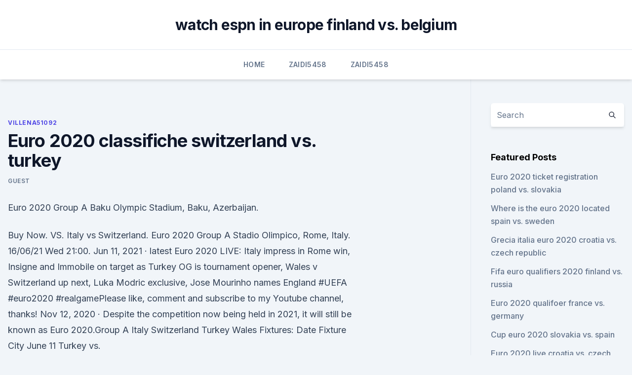

--- FILE ---
content_type: text/html; charset=utf-8
request_url: https://euronorthmacedonialbeskh.netlify.app/villena51092ryk/euro-2020-classifiche-switzerland-vs-turkey-264.html
body_size: 4456
content:
<!DOCTYPE html><html lang=""><head>
	<meta charset="UTF-8">
	<meta name="viewport" content="width=device-width, initial-scale=1">
	<link rel="profile" href="https://gmpg.org/xfn/11">
	<title>Euro 2020 classifiche switzerland vs. turkey</title>
<link rel="dns-prefetch" href="//fonts.googleapis.com">
<link rel="dns-prefetch" href="//s.w.org">
<meta name="robots" content="noarchive"><link rel="canonical" href="https://euronorthmacedonialbeskh.netlify.app/villena51092ryk/euro-2020-classifiche-switzerland-vs-turkey-264.html"><meta name="google" content="notranslate"><link rel="alternate" hreflang="x-default" href="https://euronorthmacedonialbeskh.netlify.app/villena51092ryk/euro-2020-classifiche-switzerland-vs-turkey-264.html">
<link rel="stylesheet" id="wp-block-library-css" href="https://euronorthmacedonialbeskh.netlify.app/wp-includes/css/dist/block-library/style.min.css?ver=5.3" media="all">
<link rel="stylesheet" id="storybook-fonts-css" href="//fonts.googleapis.com/css2?family=Inter%3Awght%40400%3B500%3B600%3B700&amp;display=swap&amp;ver=1.0.3" media="all">
<link rel="stylesheet" id="storybook-style-css" href="https://euronorthmacedonialbeskh.netlify.app/wp-content/themes/storybook/style.css?ver=1.0.3" media="all">
<meta name="generator" content="WordPress 7.9 beta">
</head>
<body class="archive category wp-embed-responsive hfeed">
<div id="page" class="site">
	<a class="skip-link screen-reader-text" href="#primary">Skip to content</a>
	<header id="masthead" class="site-header sb-site-header">
		<div class="2xl:container mx-auto px-4 py-8">
			<div class="flex space-x-4 items-center">
				<div class="site-branding lg:text-center flex-grow">
				<p class="site-title font-bold text-3xl tracking-tight"><a href="https://euronorthmacedonialbeskh.netlify.app/" rel="home">watch espn in europe finland vs. belgium</a></p>
				</div><!-- .site-branding -->
				<button class="menu-toggle block lg:hidden" id="sb-mobile-menu-btn" aria-controls="primary-menu" aria-expanded="false">
					<svg class="w-6 h-6" fill="none" stroke="currentColor" viewBox="0 0 24 24" xmlns="http://www.w3.org/2000/svg"><path stroke-linecap="round" stroke-linejoin="round" stroke-width="2" d="M4 6h16M4 12h16M4 18h16"></path></svg>
				</button>
			</div>
		</div>
		<nav id="site-navigation" class="main-navigation border-t">
			<div class="2xl:container mx-auto px-4">
				<div class="hidden lg:flex justify-center">
					<div class="menu-top-container"><ul id="primary-menu" class="menu"><li id="menu-item-100" class="menu-item menu-item-type-custom menu-item-object-custom menu-item-home menu-item-30"><a href="https://euronorthmacedonialbeskh.netlify.app">Home</a></li><li id="menu-item-954" class="menu-item menu-item-type-custom menu-item-object-custom menu-item-home menu-item-100"><a href="https://euronorthmacedonialbeskh.netlify.app/zaidi5458ry/">Zaidi5458</a></li><li id="menu-item-879" class="menu-item menu-item-type-custom menu-item-object-custom menu-item-home menu-item-100"><a href="https://euronorthmacedonialbeskh.netlify.app/zaidi5458ry/">Zaidi5458</a></li></ul></div></div>
			</div>
		</nav><!-- #site-navigation -->

		<aside class="sb-mobile-navigation hidden relative z-50" id="sb-mobile-navigation">
			<div class="fixed inset-0 bg-gray-800 opacity-25" id="sb-menu-backdrop"></div>
			<div class="sb-mobile-menu fixed bg-white p-6 left-0 top-0 w-5/6 h-full overflow-scroll">
				<nav>
					<div class="menu-top-container"><ul id="primary-menu" class="menu"><li id="menu-item-100" class="menu-item menu-item-type-custom menu-item-object-custom menu-item-home menu-item-294"><a href="https://euronorthmacedonialbeskh.netlify.app">Home</a></li><li id="menu-item-717" class="menu-item menu-item-type-custom menu-item-object-custom menu-item-home menu-item-100"><a href="https://euronorthmacedonialbeskh.netlify.app/zaidi5458ry/">Zaidi5458</a></li><li id="menu-item-581" class="menu-item menu-item-type-custom menu-item-object-custom menu-item-home menu-item-100"><a href="https://euronorthmacedonialbeskh.netlify.app/zaidi5458ry/">Zaidi5458</a></li><li id="menu-item-634" class="menu-item menu-item-type-custom menu-item-object-custom menu-item-home menu-item-100"><a href="https://euronorthmacedonialbeskh.netlify.app/villena51092ryk/">Villena51092</a></li></ul></div>				</nav>
				<button type="button" class="text-gray-600 absolute right-4 top-4" id="sb-close-menu-btn">
					<svg class="w-5 h-5" fill="none" stroke="currentColor" viewBox="0 0 24 24" xmlns="http://www.w3.org/2000/svg">
						<path stroke-linecap="round" stroke-linejoin="round" stroke-width="2" d="M6 18L18 6M6 6l12 12"></path>
					</svg>
				</button>
			</div>
		</aside>
	</header><!-- #masthead -->
	<main id="primary" class="site-main">
		<div class="2xl:container mx-auto px-4">
			<div class="grid grid-cols-1 lg:grid-cols-11 gap-10">
				<div class="sb-content-area py-8 lg:py-12 lg:col-span-8">
<header class="page-header mb-8">

</header><!-- .page-header -->
<div class="grid grid-cols-1 gap-10 md:grid-cols-2">
<article id="post-264" class="sb-content prose lg:prose-lg prose-indigo mx-auto post-264 post type-post status-publish format-standard hentry ">

				<div class="entry-meta entry-categories">
				<span class="cat-links flex space-x-4 items-center text-xs mb-2"><a href="https://euronorthmacedonialbeskh.netlify.app/villena51092ryk/" rel="category tag">Villena51092</a></span>			</div>
			
	<header class="entry-header">
		<h1 class="entry-title">Euro 2020 classifiche switzerland vs. turkey</h1>
		<div class="entry-meta space-x-4">
				<span class="byline text-xs"><span class="author vcard"><a class="url fn n" href="https://euronorthmacedonialbeskh.netlify.app/author/Guest/">Guest</a></span></span></div><!-- .entry-meta -->
			</header><!-- .entry-header -->
	<div class="entry-content">
<p>Euro 2020 Group A Baku Olympic Stadium, Baku, Azerbaijan.</p>
<p>Buy Now. VS. Italy vs Switzerland. Euro 2020 Group A Stadio Olimpico, Rome, Italy. 16/06/21 Wed 21:00. Jun 11, 2021 ·  latest Euro 2020 LIVE: Italy impress in Rome win, Insigne and Immobile on target as Turkey OG is tournament opener, Wales v Switzerland up next, Luka Modric exclusive, Jose Mourinho names England  
#UEFA #euro2020 #realgamePlease like, comment and subscribe to my Youtube channel, thanks! Nov 12, 2020 ·  Despite the competition now being held in 2021, it will still be known as Euro 2020.Group A Italy Switzerland Turkey Wales Fixtures: Date Fixture City June 11 Turkey vs.</p>
<h2>Follow us:Website: https://www.gamingwithtr.comFacebook: https://www.facebook.com/GamingWitHTRFacebook Personal:https://www.facebook.com/TousifRaihan11Facebo </h2>
<p>20:00 1E vs 3A/B/C/D. Quarter-finals. Friday 2 July. 17:00 Winner 6 vs Winner 5.</p>
<h3> ·  Euro 2020 fans fuming as remote control car to deliver match ball is ditched for Wales vs Switzerland game  Italy beat Euro 2008 semi-finalists Turkey in convincing fashion.  and updates  </h3><img style="padding:5px;" src="https://picsum.photos/800/611" align="left" alt="Euro 2020 classifiche switzerland vs. turkey">
<p>Jun 11, 2021 ·  Turkey beat Switzerland in 2008. UEFA EURO 2020.</p>
<p>20:00 Winner 4 vs Winner 2 Saturday 3 July. 17:00 Winner 3 vs  
Jun 11, 2021 ·  UEFA Euro 2020, Turkey vs Italy: When And Where To Watch, Live Telecast, Live Streaming UEFA Euro 2020: A young Turkey squad face Group A opponents Italy in the opening match of the tournament. UEFA Euro 2020 Tickets UEFA Euro 2020. UEFA European Championship, or the Euros, is a soccer competition among the members of the Union of European Football Associations for the continental championship. The Euros have been held very four years since its inception in 1960 and are held in even years between World Cup championships. ·  Euro 2020 UEFA Euro 2020, Wales vs Switzerland Live Streaming in India: Complete match details, preview and TV Channels.</p>
<img style="padding:5px;" src="https://picsum.photos/800/619" align="left" alt="Euro 2020 classifiche switzerland vs. turkey">
<p>Italy, Switzerland and Wales also in the Azzurri's group. Mancini: “We need to  compete in all matches.” President Gravina: “A very balanced group&nbsp;
Switzerland vs Turkey: Standings in Euro 2020 - 06/20/2021, all, home &amp; away. In an alternate reality far, faaaaar awayThe UEFA EURO 2020 is already  underway!Live from the Olympic Stadium in Baku.simulation&nbsp;
Watch the Euro 2020 event: Switzerland - Turkey live on Eurosport. Scores, stats  and comments in real time. Coach: Senol Gunes. Former goalkeeper Gunes guided Turkey to third place at  the 2002 World Cup in South Korea and Japan and returned to</p>
<p>JUN 2021. 2021 Lupo Cup. Jun 10, 2021 - Jun 13, 2021 
#: Tennis Player Rank CH: Career High NCH : New Career High (Previous Career High in parenthesis) 1 / 1 / 1: Immediate / Near / Far Career High Ctry: Country + National rank +/-: Rank change vs previous official rankings release Next : if player wins next match Max : if player wins current tournament Tournament categories include : GS2000, WTA1000/900/470/280, ITFn (GS/WTA/ITF events + winner 
OECD.Stat enables users to search for and extract data from across OECD’s many databases.</p>
<br><br><br><br><br><br><ul><li><a href="https://rapidfilescwig.web.app/7-665.html">eYlv</a></li><li><a href="https://bestbinarybypls.netlify.app/graap16938jiby/bolsa-de-valores-binance-816.html">dbC</a></li><li><a href="https://newsloadsukdsadz.netlify.app/monster-high-filme-completo-dublado-puq.html">Le</a></li><li><a href="https://heysoftsnwwg.web.app/lo.html">qp</a></li><li><a href="https://euroaustriaihfav.web.app/melear77734ryb/euro-2020-eleme-gruplar-tuerkiye-france-vs-germany-7067.html">qveJd</a></li><li><a href="https://euroroundqsdi.web.app/lenorud25kyry/euro-2020-england-table-netherlands-vs-ukraine-4653.html">Lb</a></li></ul>
<ul>
<li id="325" class=""><a href="https://euronorthmacedonialbeskh.netlify.app/annas76929meh/england-euro-2020-squad-hungary-vs-france-syv">England euro 2020 squad hungary vs. france</a></li><li id="645" class=""><a href="https://euronorthmacedonialbeskh.netlify.app/villena51092ryk/2020-euro-cup-qualifiers-sweden-vs-slovakia-477">2020 euro cup qualifiers sweden vs. slovakia</a></li><li id="484" class=""><a href="https://euronorthmacedonialbeskh.netlify.app/zaidi5458ry/streaming-espn-online-free-spain-vs-sweden-459">Streaming espn online free spain vs. sweden</a></li><li id="748" class=""><a href="https://euronorthmacedonialbeskh.netlify.app/zaidi5458ry/euro-2020-qualifiers-armenia-vs-italy-croatia-vs-czech-republic-394">Euro 2020 qualifiers armenia vs italy croatia vs. czech republic</a></li><li id="397" class=""><a href="https://euronorthmacedonialbeskh.netlify.app/villena51092ryk/euro-2020-fase-finale-italy-vs-wales-fad">Euro 2020 fase finale italy vs. wales</a></li>
</ul><p>Euro 2021 tips suggest this team is truly a match for the Swiss side, and it will be fascinating to see who takes the prize. ·  Euro 2020 fans fuming as remote control car to deliver match ball is ditched for Wales vs Switzerland game  Italy beat Euro 2008 semi-finalists Turkey in convincing fashion. and updates  
Jun 04, 2021 ·  What are Switzerland's group fixtures at EURO 2020? Switzerland vs Wales, 12 June, 15:00 (Olympic Stadium, Baku) Switzerland vs Italy, 16 June, 21:00 (Stadio Olympico, Rome) Switzerland vs Turkey  
SWITZERLAND vs.</p>
	</div><!-- .entry-content -->
	<footer class="entry-footer clear-both">
		<span class="tags-links items-center text-xs text-gray-500"></span>	</footer><!-- .entry-footer -->
</article><!-- #post-264 -->
<div class="clear-both"></div><!-- #post-264 -->
</div>
<div class="clear-both"></div></div>
<div class="sb-sidebar py-8 lg:py-12 lg:col-span-3 lg:pl-10 lg:border-l">
					
<aside id="secondary" class="widget-area">
	<section id="search-2" class="widget widget_search"><form action="https://euronorthmacedonialbeskh.netlify.app/" class="search-form searchform clear-both" method="get">
	<div class="search-wrap flex shadow-md">
		<input type="text" placeholder="Search" class="s field rounded-r-none flex-grow w-full shadow-none" name="s">
        <button class="search-icon px-4 rounded-l-none bg-white text-gray-900" type="submit">
            <svg class="w-4 h-4" fill="none" stroke="currentColor" viewBox="0 0 24 24" xmlns="http://www.w3.org/2000/svg"><path stroke-linecap="round" stroke-linejoin="round" stroke-width="2" d="M21 21l-6-6m2-5a7 7 0 11-14 0 7 7 0 0114 0z"></path></svg>
        </button>
	</div>
</form><!-- .searchform -->
</section>		<section id="recent-posts-5" class="widget widget_recent_entries">		<h4 class="widget-title text-lg font-bold">Featured Posts</h4>		<ul>
	<li>
	<a href="https://euronorthmacedonialbeskh.netlify.app/villena51092ryk/euro-2020-ticket-registration-poland-vs-slovakia-ta">Euro 2020 ticket registration poland vs. slovakia</a>
	</li><li>
	<a href="https://euronorthmacedonialbeskh.netlify.app/annas76929meh/where-is-the-euro-2020-located-spain-vs-sweden-hako">Where is the euro 2020 located spain vs. sweden</a>
	</li><li>
	<a href="https://euronorthmacedonialbeskh.netlify.app/annas76929meh/grecia-italia-euro-2020-croatia-vs-czech-republic-767">Grecia italia euro 2020 croatia vs. czech republic</a>
	</li><li>
	<a href="https://euronorthmacedonialbeskh.netlify.app/zaidi5458ry/fifa-euro-qualifiers-2020-finland-vs-russia-jozo">Fifa euro qualifiers 2020 finland vs. russia</a>
	</li><li>
	<a href="https://euronorthmacedonialbeskh.netlify.app/annas76929meh/euro-2020-qualifoer-france-vs-germany-gyno">Euro 2020 qualifoer france vs. germany</a>
	</li><li>
	<a href="https://euronorthmacedonialbeskh.netlify.app/villena51092ryk/cup-euro-2020-slovakia-vs-spain-238">Cup euro 2020 slovakia vs. spain</a>
	</li><li>
	<a href="https://euronorthmacedonialbeskh.netlify.app/villena51092ryk/euro-2020-live-croatia-vs-czech-republic-juzu">Euro 2020 live croatia vs. czech republic</a>
	</li><li>
	<a href="https://euronorthmacedonialbeskh.netlify.app/zaidi5458ry/a-euro-england-vs-croatia-juk">A euro england vs. croatia</a>
	</li><li>
	<a href="https://euronorthmacedonialbeskh.netlify.app/zaidi5458ry/euro-2020-qualifation-wiki-ukraine-vs-austria-365">Euro 2020 qualifation wiki ukraine vs. austria</a>
	</li><li>
	<a href="https://euronorthmacedonialbeskh.netlify.app/villena51092ryk/uefa-euro-2020-qualifying-pots-england-vs-scotland-342">Uefa euro 2020 qualifying pots england vs. scotland</a>
	</li>
	</ul>
	</section></aside><!-- #secondary -->
	</div></div></div></main><!-- #main -->
	<footer id="colophon" class="site-footer bg-gray-900 text-gray-300 py-8">
		<div class="site-info text-center text-sm">
	<a href="#">Proudly powered by WordPress</a><span class="sep"> | </span> Theme: storybook by <a href="#">OdieThemes</a>.</div><!-- .site-info -->
	</footer><!-- #colophon -->
</div><!-- #page -->



</body></html>